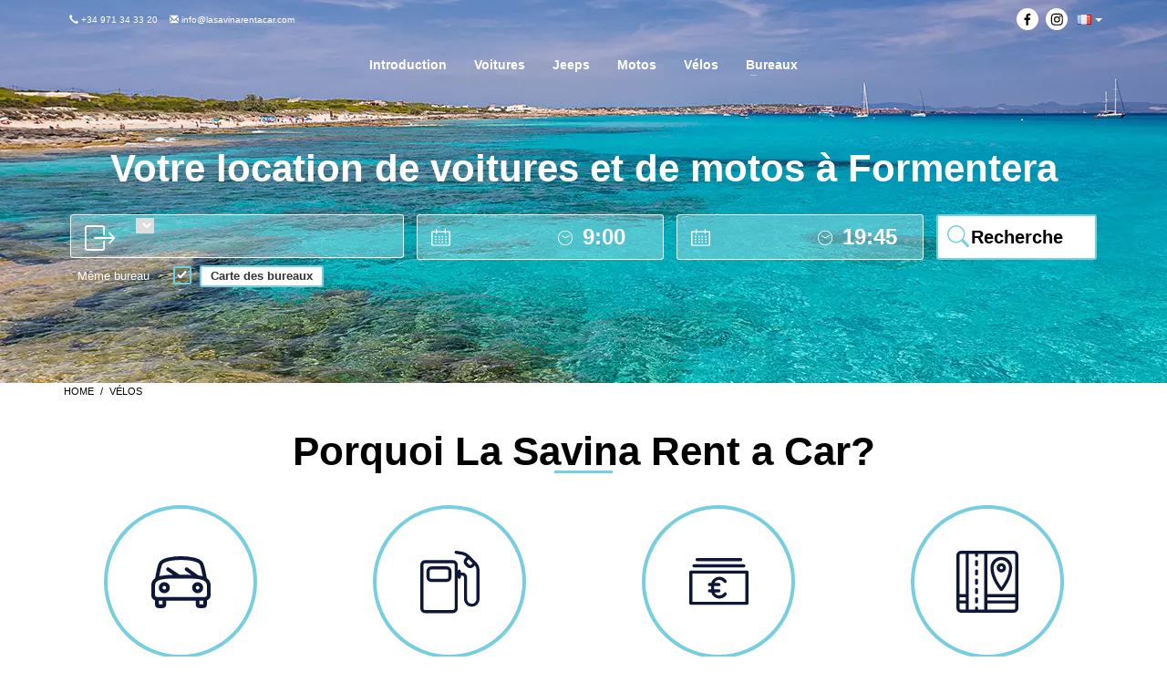

--- FILE ---
content_type: text/html; charset=UTF-8
request_url: https://www.lasavinarentacar.com/fr/velos/
body_size: 19152
content:
<!DOCTYPE html><html lang="fr-FR" prefix="og: https://ogp.me/ns#"><head><script data-no-optimize="1">var litespeed_docref=sessionStorage.getItem("litespeed_docref");litespeed_docref&&(Object.defineProperty(document,"referrer",{get:function(){return litespeed_docref}}),sessionStorage.removeItem("litespeed_docref"));</script> <meta charset="UTF-8"/><meta name="twitter:widgets:csp" content="on"/><link rel="alternate" href="https://www.lasavinarentacar.com/es/bicicletas/" hreflang="es" /><link rel="alternate" href="https://www.lasavinarentacar.com/en/bicycles/" hreflang="en" /><link rel="alternate" href="https://www.lasavinarentacar.com/de/fahrraeder/" hreflang="de" /><link rel="alternate" href="https://www.lasavinarentacar.com/fr/velos/" hreflang="fr" /><link rel="alternate" href="https://www.lasavinarentacar.com/it/biciclette/" hreflang="it" /><title>Location de vélos à Formentera | La Savina Rent a Car</title><meta name="description" content="Louez votre vélo dès maintenant à Formentera avec La Savina Rent a Car. Des vélos de montagne parfaits pour tout type de terrain. Réservez en ligne."/><meta name="robots" content="follow, index, max-snippet:-1, max-video-preview:-1, max-image-preview:large"/><link rel="canonical" href="https://www.lasavinarentacar.com/fr/velos/" /><meta property="og:locale" content="fr_FR" /><meta property="og:type" content="article" /><meta property="og:title" content="Location de vélos à Formentera | La Savina Rent a Car" /><meta property="og:description" content="Louez votre vélo dès maintenant à Formentera avec La Savina Rent a Car. Des vélos de montagne parfaits pour tout type de terrain. Réservez en ligne." /><meta property="og:url" content="https://www.lasavinarentacar.com/fr/velos/" /><meta property="og:site_name" content="La Savina Rent a Car" /><meta property="article:publisher" content="https://www.facebook.com/LaSavinaRentaCar/" /><meta property="og:updated_time" content="2026-01-08T12:51:45+02:00" /><meta property="og:image" content="https://www.lasavinarentacar.com/wp-content/uploads/2020/08/descapotable.jpg" /><meta property="og:image:secure_url" content="https://www.lasavinarentacar.com/wp-content/uploads/2020/08/descapotable.jpg" /><meta property="og:image:width" content="650" /><meta property="og:image:height" content="433" /><meta property="og:image:alt" content="descapotable" /><meta property="og:image:type" content="image/jpeg" /><meta name="twitter:card" content="summary_large_image" /><meta name="twitter:title" content="Location de vélos à Formentera | La Savina Rent a Car" /><meta name="twitter:description" content="Louez votre vélo dès maintenant à Formentera avec La Savina Rent a Car. Des vélos de montagne parfaits pour tout type de terrain. Réservez en ligne." /><meta name="twitter:image" content="https://www.lasavinarentacar.com/wp-content/uploads/2020/08/descapotable.jpg" /><meta name="twitter:label1" content="Temps de lecture" /><meta name="twitter:data1" content="Moins d’une minute" /><link rel='dns-prefetch' href='//fonts.googleapis.com' /><link rel="alternate" type="application/rss+xml" title="La Savina Rent a Car &raquo; Flux" href="https://www.lasavinarentacar.com/fr/feed/" /><link rel="alternate" type="application/rss+xml" title="La Savina Rent a Car &raquo; Flux des commentaires" href="https://www.lasavinarentacar.com/fr/comments/feed/" /><link rel="alternate" title="oEmbed (JSON)" type="application/json+oembed" href="https://www.lasavinarentacar.com/wp-json/oembed/1.0/embed?url=https%3A%2F%2Fwww.lasavinarentacar.com%2Ffr%2Fvelos%2F&#038;lang=fr" /><link rel="alternate" title="oEmbed (XML)" type="text/xml+oembed" href="https://www.lasavinarentacar.com/wp-json/oembed/1.0/embed?url=https%3A%2F%2Fwww.lasavinarentacar.com%2Ffr%2Fvelos%2F&#038;format=xml&#038;lang=fr" /><link data-optimized="2" rel="stylesheet" href="https://www.lasavinarentacar.com/wp-content/litespeed/css/12a2dd902fc2f6c174b523097857e893.css?ver=578f6" /> <script type="litespeed/javascript" data-src="https://www.lasavinarentacar.com/wp-includes/js/jquery/jquery.min.js" id="jquery-core-js"></script> <link rel="https://api.w.org/" href="https://www.lasavinarentacar.com/wp-json/" /><link rel="alternate" title="JSON" type="application/json" href="https://www.lasavinarentacar.com/wp-json/wp/v2/pages/59217" /><link rel="EditURI" type="application/rsd+xml" title="RSD" href="https://www.lasavinarentacar.com/xmlrpc.php?rsd" /><meta name="viewport" content="width=device-width, initial-scale=1, maximum-scale=5"/>
 <script type="litespeed/javascript">(function(w,d,s,l,i){w[l]=w[l]||[];w[l].push({'gtm.start':new Date().getTime(),event:'gtm.js'});var f=d.getElementsByTagName(s)[0],j=d.createElement(s),dl=l!='dataLayer'?'&l='+l:'';j.async=!0;j.src='https://www.googletagmanager.com/gtm.js?id='+i+dl;f.parentNode.insertBefore(j,f)})(window,document,'script','dataLayer','GTM-PMV66T')</script> 
<!--[if lte IE 8]> <script type="text/javascript">var $buoop = {
				vs: {i: 10, f: 25, o: 12.1, s: 7, n: 9}
			};

			$buoop.ol = window.onload;

			window.onload = function () {
				try {
					if ($buoop.ol) {
						$buoop.ol()
					}
				}
				catch (e) {
				}

				var e = document.createElement("script");
				e.setAttribute("type", "text/javascript");
				e.setAttribute("src", "https://browser-update.org/update.js");
				document.body.appendChild(e);
			};</script> <![endif]-->
<!--[if lt IE 9]> <script src="//html5shim.googlecode.com/svn/trunk/html5.js"></script> <![endif]-->
<noscript><style type="text/css" media="screen">.zn-animateInViewport {visibility: visible;}</style></noscript><link rel="icon" href="https://www.lasavinarentacar.com/wp-content/uploads/2016/04/cropped-favicon144x144-32x32.png" sizes="32x32" /><link rel="icon" href="https://www.lasavinarentacar.com/wp-content/uploads/2016/04/cropped-favicon144x144-192x192.png" sizes="192x192" /><link rel="apple-touch-icon" href="https://www.lasavinarentacar.com/wp-content/uploads/2016/04/cropped-favicon144x144-180x180.png" /><meta name="msapplication-TileImage" content="https://www.lasavinarentacar.com/wp-content/uploads/2016/04/cropped-favicon144x144-270x270.png" /></head><body  class="wp-singular page-template-default page page-id-59217 wp-theme-kallyas wp-child-theme-kallyas-child res1170 kl-skin--light">
<noscript><iframe data-lazyloaded="1" src="about:blank" data-litespeed-src="https://www.googletagmanager.com/ns.html?id=GTM-PMV66T"
height="0" width="0" style="display:none;visibility:hidden"></iframe></noscript><div class="login_register_stuff"></div><div id="page_wrapper"><header id="header" class="site-header  style13    header--no-stick  sticky-resize headerstyle--image_color site-header--absolute nav-th--light kl-center-menu sheader-sh--default"  data-original-sticky-textscheme="sh--default"  ><div class="site-header-wrapper sticky-top-area"><div class="site-header-top-wrapper topbar-style--custom  sh--dark"><div class="siteheader-container topbar-full"><div class="fxb-row site-header-row site-header-top "><div class='fxb-col fxb fxb-start-x fxb-center-y fxb-basis-auto site-header-col-left site-header-top-left'><div class="sh-component kl-header-toptext kl-font-alt"><a href="tel:+34971343320"><span class="glyphicon glyphicon-earphone"></span> +34 971 34 33 20</a> <a href="mailto:info@lasavinarentacar.com"><span class="glyphicon glyphicon-envelope"></span> info@lasavinarentacar.com</a></div></div><div class='fxb-col fxb fxb-end-x fxb-center-y fxb-basis-auto site-header-col-right site-header-top-right'><div class="social-header"><a href="https://www.facebook.com/LaSavinaRentaCar/" target="_blank" rel="nofollow noopener"><img data-lazyloaded="1" src="[data-uri]" data-src="/wp-content/uploads/2021/07/Grupo-1124.svg" alt="facebook" width="24" height="24" /></a>&nbsp;&nbsp;<a href="https://www.instagram.com/lasavinarenta/" target="_blank" rel="nofollow noopener"><img data-lazyloaded="1" src="[data-uri]" data-src="/wp-content/uploads/2021/07/Grupo-1125.svg" alt="instagram" width="24" height="24" /></a></div><div class="dropdown top-language-dropdown">
<button class="btn btn-default dropdown-toggle btn-sm" type="button" id="dropdownMenu1" data-toggle="dropdown" aria-haspopup="true" aria-expanded="true">
<img src="[data-uri]" alt="Français" width="16" height="11" style="width: 16px; height: 11px;" />
<span class="caret"></span>
</button><ul class="dropdown-menu" aria-labelledby="dLabel"><li><a href='https://www.lasavinarentacar.com/es/bicicletas/' style='width:40px;padding:5px;text-align:center' ><img data-lazyloaded="1" src="[data-uri]" width="16" height="11" data-src='https://www.lasavinarentacar.com/wp-content/plugins/polylang/flags/es.png' alt='es' /></a></li><li><a href='https://www.lasavinarentacar.com/en/bicycles/' style='width:40px;padding:5px;text-align:center' ><img data-lazyloaded="1" src="[data-uri]" width="16" height="11" data-src='https://www.lasavinarentacar.com/wp-content/plugins/polylang/flags/gb.png' alt='en' /></a></li><li><a href='https://www.lasavinarentacar.com/de/fahrraeder/' style='width:40px;padding:5px;text-align:center' ><img data-lazyloaded="1" src="[data-uri]" width="16" height="11" data-src='https://www.lasavinarentacar.com/wp-content/plugins/polylang/flags/de.png' alt='de' /></a></li><li><a href='https://www.lasavinarentacar.com/fr/velos/' style='width:40px;padding:5px;text-align:center' ><img data-lazyloaded="1" src="[data-uri]" width="16" height="11" data-src='https://www.lasavinarentacar.com/wp-content/plugins/polylang/flags/fr.png' alt='fr' /></a></li><li><a href='https://www.lasavinarentacar.com/it/biciclette/' style='width:40px;padding:5px;text-align:center' ><img data-lazyloaded="1" src="[data-uri]" width="16" height="11" data-src='https://www.lasavinarentacar.com/wp-content/plugins/polylang/flags/it.png' alt='it' /></a></li></ul></div></div></div></div></div><div class="kl-top-header site-header-main-wrapper clearfix   header-no-bottom fxb-sm-wrap sh--default"><div class="container siteheader-container "><div class='fxb-col fxb-basis-auto'><div class="fxb-row site-header-row site-header-main "><div class='fxb-col fxb fxb-start-x fxb-center-y fxb-basis-auto fxb-grow-0  site-header-col-left site-header-main-left'></div><div class='fxb-col fxb fxb-center-x fxb-center-y fxb-basis-auto site-header-col-center site-header-main-center'><div id="logo-container" class="logo-container   logosize--yes zn-original-logo"><div class='site-logo logo ' id='logo'><a href='https://www.lasavinarentacar.com/fr/' class='site-logo-anch'><img data-lazyloaded="1" src="[data-uri]" class="logo-img site-logo-img" data-src="https://www.lasavinarentacar.com/wp-content/uploads/2016/02/logo-la-savina.png"  alt="La Savina Rent a Car" title="" data-mobile-logo="https://www.lasavinarentacar.com/wp-content/uploads/2016/02/logo-la-savina.png" width="200" height="37" /></a></div></div><div class="sh-component main-menu-wrapper" ><div class="zn-res-menuwrapper">
<a href="#" class="zn-res-trigger zn-menuBurger zn-menuBurger--3--s zn-menuBurger--anim1 " id="zn-res-trigger">
<span></span>
<span></span>
<span></span>
</a></div><div id="main-menu" class="main-nav mainnav--sidepanel mainnav--active-bg mainnav--pointer-dash nav-mm--light zn_mega_wrapper "><ul id="menu-menu-superior-fr" class="main-menu main-menu-nav zn_mega_menu "><li id="menu-item-571" class="main-menu-item menu-item menu-item-type-post_type menu-item-object-page menu-item-home menu-item-571  main-menu-item-top  menu-item-even menu-item-depth-0"><a href="https://www.lasavinarentacar.com/fr/" class=" main-menu-link main-menu-link-top"><span>Introduction</span></a></li><li id="menu-item-570" class="main-menu-item menu-item menu-item-type-post_type menu-item-object-page menu-item-570  main-menu-item-top  menu-item-even menu-item-depth-0"><a href="https://www.lasavinarentacar.com/fr/voitures/" class=" main-menu-link main-menu-link-top"><span>Voitures</span></a></li><li id="menu-item-72634" class="main-menu-item menu-item menu-item-type-post_type menu-item-object-page menu-item-72634  main-menu-item-top  menu-item-even menu-item-depth-0"><a href="https://www.lasavinarentacar.com/fr/location-jeep-4x4/" class=" main-menu-link main-menu-link-top"><span>Jeeps</span></a></li><li id="menu-item-580" class="main-menu-item menu-item menu-item-type-post_type menu-item-object-page menu-item-580  main-menu-item-top  menu-item-even menu-item-depth-0"><a href="https://www.lasavinarentacar.com/fr/motos/" class=" main-menu-link main-menu-link-top"><span>Motos</span></a></li><li id="menu-item-59225" class="main-menu-item menu-item menu-item-type-post_type menu-item-object-page current-menu-item page_item page-item-59217 current_page_item menu-item-59225 active  main-menu-item-top  menu-item-even menu-item-depth-0"><a href="https://www.lasavinarentacar.com/fr/velos/" class=" main-menu-link main-menu-link-top"><span>Vélos</span></a></li><li id="menu-item-690" class="main-menu-item menu-item menu-item-type-post_type menu-item-object-page menu-item-has-children menu-item-690  main-menu-item-top  menu-item-even menu-item-depth-0"><a href="https://www.lasavinarentacar.com/fr/bureaux/" class=" main-menu-link main-menu-link-top"><span>Bureaux</span></a><ul class="sub-menu clearfix"><li id="menu-item-72603" class="main-menu-item menu-item menu-item-type-post_type menu-item-object-page menu-item-72603  main-menu-item-sub  menu-item-odd menu-item-depth-1"><a href="https://www.lasavinarentacar.com/fr/bureaux/es-pujols/" class=" main-menu-link main-menu-link-sub"><span>Es Pujols</span></a></li><li id="menu-item-574" class="main-menu-item menu-item menu-item-type-post_type menu-item-object-page menu-item-574  main-menu-item-sub  menu-item-odd menu-item-depth-1"><a href="https://www.lasavinarentacar.com/fr/bureaux/port-de-la-savina/" class=" main-menu-link main-menu-link-sub"><span>Port La Savina</span></a></li></ul></li></ul></div></div></div><div class='fxb-col fxb fxb-end-x fxb-center-y fxb-basis-auto fxb-grow-0  site-header-col-right site-header-main-right'><div class='fxb-col fxb fxb-end-x fxb-center-y fxb-basis-auto fxb-grow-0  site-header-main-right-top'></div></div></div></div></div></div></div></header><div class="zn_pb_wrapper clearfix zn_sortable_content" data-droplevel="0"><div id="page_header" class="page-subheader page-subheader--custom site-subheader-cst uh_zn_def_header_style eluid6b953368  psubhead-stheader--absolute sh-tcolor--light"><div class="bgback"></div><div class="th-sparkles"></div><div class="ph-content-wrap"><div class="ph-content-v-center"><div><div class="container"><div class="row">
&nbsp;</div></div></div></div></div><div class="zn_header_bottom_style"></div></div><div class="container"><div class="row"><div class="col-sm-12"><ul vocab="http://schema.org/" typeof="BreadcrumbList" class="breadcrumbs fixclear bread-style--minimal"><li property="itemListElement" typeof="ListItem"><a property="item" typeof="WebPage" href="https://www.lasavinarentacar.com/fr/"><span property="name">Home</span></a><meta property="position" content="1"></li><li property="itemListElement" typeof="ListItem"><span property="name">Vélos</span><meta property="position" content="2"></li></ul><div class="clearfix"></div></div></div></div><section class="zn_section eluid886d1a2c     section-sidemargins    section--no " id="eluid886d1a2c"  ><div class="zn_section_size container zn-section-height--auto zn-section-content_algn--top "><div class="row "><div class="eluide92d6b37            col-md-12 col-sm-12   znColumnElement"  id="eluide92d6b37" ><div class="znColumnElement-innerWrapper-eluide92d6b37 znColumnElement-innerWrapper znColumnElement-innerWrapper--valign-top znColumnElement-innerWrapper--halign-left " ><div class="znColumnElement-innerContent"><div class="zn_custom_html eluidc85a70c1 pos-rel wrapper-booking-mask" ><form action="https://www.lasavinarentacar.com/fr/selectionner-vehicule" method="post" id="rent-form">
<input type="hidden" name="vehicle" id="vehicle" value="" />
<input type="hidden" name="modif" id="modif" value="" />
<input type="hidden" name="gad" id="gad" value="" />
<input type="hidden" name="token" id="token" value="" />
<input type="hidden" name="codigopromocional" id="codigopromocional" value="" />
<input type="hidden" name="collect_date" id="collect_date" value="2026-01-24T13:34:58Z" />
<input type="hidden" name="collect_time" id="collect_time" value="9:00" />
<input type="hidden" name="return_date" id="return_date" value="2026-01-24T13:34:58Z" />
<input type="hidden" name="return_time" id="return_time" value="19:45" />
<input type="hidden" name="saved_collect_office" id="saved_collect_office" value="7FR5PyFD3dZrib3jv" />
<input type="hidden" name="saved_return_office" id="saved_return_office" value="7FR5PyFD3dZrib3jv" />
<input type="hidden" name="language_site" id="language_site" value="fr" /><div class="booking-mask"><p class="home-booking-title hidden-xs hidden-sm">Votre location de voitures et de motos à Formentera</p><div class="contenedor-buscador"><div class="equal"><div class="col-md-4 col-sm-12 office-select  flex-middle gutter-7 mb-5"><div class="office-group col-xs-12 field-section p-l-15"><div class="col-xs-2 no-padding icon-container"><img data-lazyloaded="1" src="[data-uri]" data-src="/wp-content/uploads/2021/07/exit-right.svg" alt="oficina" width="33" height="28" /></div><div class="col-xs-10 no-padding"><select name="collect-office" id="collect-office" required></select></div><div class="return-office"><div class="col-xs-2 no-padding icon-container"><img data-lazyloaded="1" src="[data-uri]" data-src="/wp-content/uploads/2021/07/enter-left.svg" alt="oficina"  width="33" height="28"/></div><div class="col-xs-10 no-padding"><select name="return-office" id="return-office" required></select></div></div></div></div><div class="col-md-3 col-sm-6 gutter-7 "><div class="col-xs-12 field-section mb-5"><div class="col-xs-7 no-padding"><div class="form-group" id="collect-date-group">
<input type="hidden" id="collect-date" name="collect-date" aria-label="pick up date" value="" required /><div class="col-xs-3 no-padding icon-container icon-collect"><img data-lazyloaded="1" src="[data-uri]" class="p-r-7px" data-src="/wp-content/uploads/2021/07/calendar.svg" alt="calendario" width="28" height="26" /></div><div class="col-xs-9 no-padding" id="collect-date-fake">
<span id="dia-collect" class="rent-dia"></span>&nbsp;&nbsp;<span id="mes-collect" class="rent-mes"></span></div></div></div><div class="col-xs-5 no-padding"><div class="form-group" id="collect-time-group" data-target="#collect-timepicker"><div class="col-xs-3 no-padding icon-container"><img data-lazyloaded="1" src="[data-uri]" class="p-r-4px" data-src="/wp-content/uploads/2021/07/clock3.svg" alt="reloj" width="21" height="21" /></div><div class="col-xs-9 input-group">
<input type="text" class="cursor" id="collect-time"  name="collect-time" value="9:00" required readonly aria-label="pick up time"/></div></div></div></div></div><div class="col-md-3 col-sm-6 gutter-7"><div class="col-xs-12 field-section mb-5"><div class="col-xs-7 no-padding"><div class="form-group" id="return-date-group">
<input type="hidden" id="return-date" name="return-date" aria-label="drop off date" value="" required/><div class="col-xs-3 no-padding icon-container icon-return"><img data-lazyloaded="1" src="[data-uri]" class="p-r-7px" data-src="/wp-content/uploads/2021/07/calendar.svg" alt="calendario" width="28" height="26" /></div><div class="col-xs-9 no-padding" id="return-date-fake">
<span id="dia-return" class="rent-dia"></span>&nbsp;&nbsp;<span id="mes-return" class="rent-mes"></span></div></div></div><div class="col-xs-5 no-padding"><div class="form-group" id="return-time-group" data-target="#return-timepicker"><div class="col-xs-3 no-padding icon-container"><img data-lazyloaded="1" src="[data-uri]" class="p-r-4px" data-src="/wp-content/uploads/2021/07/clock3.svg" alt="reloj" width="21" height="21" /></div><div class="col-xs-9 input-group">
<input type="text" class="cursor" id="return-time" name="return-time" value="19:45" required readonly aria-label="drop off time"/></div></div></div></div></div><div class="col-md-2 col-sm-12 col-xs-12 gutter-7 mb-5">
<input type="submit" name="btn-submit" value="Recherche" /></div><div class="col-xs-12"><div class="checkbox same-office">
<label class="control control-checkbox">
Même bureau
<input type="checkbox"  id="same-office" name="return-same-office" value="1" checked/><div class="control_indicator"></div>
</label></div><div class="ver-oficinas">
<button type="button" class="btn btn-default ver-oficinas-btn">Carte des bureaux</button></div></div></div></div><div class="row"><div class="col-xs-12  col-sm-12  col-md-12  col--container-datepicker"><div class="datepicker-inline" id="collect-datepicker-inline"></div></div></div><div class="row"><div class="col-xs-12  col-sm-12  col-md-12  col--container-datepicker"><div class="datepicker-inline" id="return-datepicker-inline"></div></div></div><div class="row"><div class="ftp-container collect-time" id="collect-timepicker"><div class="col-md-12"><p align="center" class="titulo-hora" >Heure de prise en charge</p><div class="row"><div class="time-table"><ul></ul></div></div></div><div class="clearfix"></div></div></div><div class="row"><div class="ftp-container return-time" id="return-timepicker"><div class="col-md-12"><p class="titulo-hora" align="center">Heure de retour</p><div class="row"><div class="time-table"><ul></ul></div></div></div><div class="clearfix"></div></div></div><p class="form-msg" id="form-msg">Dates non valides pour le bureau sélectionné</p></div><div class="modal fade" id="errorModal" tabindex="-1" role="dialog" aria-labelledby="resumen" aria-hidden="true"><div class="modal-dialog"><div class="modal-content"><div class="modal-header">
<button type="button" class="close" data-dismiss="modal">&times;</button><div class="modal-title">Error</div></div><div class="modal-body"><p>Erreur dans les données. Remplissez toutes les informations pour continuer</p></div></div></div></div><div class="modal fade" id="mapaModal" tabindex="-1" role="dialog" aria-labelledby="mapaModalLabel" aria-hidden="true"><div class="modal-dialog"><div class="modal-content"><div class="modal-header">
<button type="button" class="close" data-dismiss="modal">&times;</button><div class="modal-title">Carte des bureaux</div></div><div class="modal-body">
<select name="ofi-filter-select" class="ofi-filter-select"><option class="item" value="">Sélectionnez un bureau</option><option class="item" value="0">S1 - La Savina Oficina Central</option><option class="item" value="1">S2 - Puerto La Savina</option><option class="item" value="2">S3 - La Savina Oficina</option><option class="item" value="3">P1 - Es Pujols - Central</option><option class="item" value="4">P2 - Es Pujols - Miramar</option><option class="item" value="5">P3 - Es Pujols - Espalmador</option><option class="item" value="6">P4 - Es Pujols - Mirada</option><option class="item" value="7">P5 - Es Pujols - Miramar 2</option></select><div id="modalContainerMapa"></div></div></div></div></div><div class="mobile-book-button">
<a href="#" class="u-trans-all-2s js-scroll-event on--totop" data-forch="300" data-visibleclass="on--totop"><div class="container">
<img data-lazyloaded="1" src="[data-uri]" data-src="/wp-content/uploads/2021/08/search_black.svg">&nbsp;&nbsp;Réserver</div>
</a></div></form></div></div></div></div></div></div></section><h3 class="eluidfa9a8aaa underline-center dn-heading" id="eluidfa9a8aaa" >Porquoi La Savina Rent a Car?</h3><section class="zn_section eluid9cb35e47     section-sidemargins    section--no " id="eluid9cb35e47"  ><div class="zn_section_size container zn-section-height--auto zn-section-content_algn--top "><div class="row "><div class="eluid950af300            col-md-12 col-sm-12  col-lg-12 znColumnElement"  id="eluid950af300" ><div class="znColumnElement-innerWrapper-eluid950af300 znColumnElement-innerWrapper znColumnElement-innerWrapper--valign-top znColumnElement-innerWrapper--halign-left " ><div class="znColumnElement-innerContent"><div class="eluidd11202ff  zn-SliderEl clearfix zn-SliderEl--view zn-SliderEl--pb" id="eluidd11202ff"><div class="zn-SliderNav zn-SliderNav--pos-middle zn-SliderNav--style1 zn-SliderNav--size-normal zn-SliderNav--round-yes zn-SliderNav--theme-dark"></div><div class="zn-Slider zn-Slider-eluidd11202ff zn-Slider--cols4 js-slick mfp-gallery mfp-gallery--misc" data-slick='{"slidesToShow":4,"responsive":[{"breakpoint":1200,"settings":{"slidesToShow":3,"slidesToScroll":1,"arrows":true,"dots":false}},{"breakpoint":992,"settings":{"slidesToShow":2,"slidesToScroll":1,"arrows":true,"dots":false}},{"breakpoint":767,"settings":{"slidesToShow":1,"slidesToScroll":1,"arrows":true,"dots":false}}],"appendArrows":".eluidd11202ff .zn-SliderNav"}'><div class="zn-Slider-item" data-title="Amplia gama de coches motos y quads"><div class="zn-Slider-itemInner"><div class="row zn-Slider-itemRow"><div class="eluidb19e3304            col-md-12 col-sm-12   znColumnElement"  id="eluidb19e3304" ><div class="znColumnElement-innerWrapper-eluidb19e3304 znColumnElement-innerWrapper znColumnElement-innerWrapper--valign-top znColumnElement-innerWrapper--halign-left " ><div class="znColumnElement-innerContent"><div class="image-boxes imgbox-simple eluid2f0fa824 " ><div class="image-boxes-holder imgboxes-wrapper u-mb-0  "><div class="image-boxes-img-wrapper img-align-center"><img data-lazyloaded="1" src="[data-uri]" class="image-boxes-img img-responsive " data-src="https://www.lasavinarentacar.com/wp-content/uploads/2021/07/coche_round.svg"   alt=""  title="coche_round" /></div></div></div><div class="eluid022e87c7  dn-heading" id="eluid022e87c7" >Large gamme de voitures, motos et vélos</div></div></div></div></div></div></div><div class="zn-Slider-item" data-title="Paga sólo el combustible gastado"><div class="zn-Slider-itemInner"><div class="row zn-Slider-itemRow"><div class="eluid2506e879            col-md-12 col-sm-12   znColumnElement"  id="eluid2506e879" ><div class="znColumnElement-innerWrapper-eluid2506e879 znColumnElement-innerWrapper znColumnElement-innerWrapper--valign-top znColumnElement-innerWrapper--halign-left " ><div class="znColumnElement-innerContent"><div class="image-boxes imgbox-simple eluidf4e4ccc6 " ><div class="image-boxes-holder imgboxes-wrapper u-mb-0  "><div class="image-boxes-img-wrapper img-align-center"><img data-lazyloaded="1" src="[data-uri]" class="image-boxes-img img-responsive " data-src="https://www.lasavinarentacar.com/wp-content/uploads/2021/07/fuel_round.svg"   alt=""  title="fuel_round" /></div></div></div><div class="eluid6a3435ab  dn-heading" id="eluid6a3435ab" >Vous ne payez que le carburant que vous dépensez</div></div></div></div></div></div></div><div class="zn-Slider-item" data-title="Precio final sin sorpresas"><div class="zn-Slider-itemInner"><div class="row zn-Slider-itemRow"><div class="eluid75d62057            col-md-12 col-sm-12   znColumnElement"  id="eluid75d62057" ><div class="znColumnElement-innerWrapper-eluid75d62057 znColumnElement-innerWrapper znColumnElement-innerWrapper--valign-top znColumnElement-innerWrapper--halign-left " ><div class="znColumnElement-innerContent"><div class="image-boxes imgbox-simple eluid811968af " ><div class="image-boxes-holder imgboxes-wrapper u-mb-0  "><div class="image-boxes-img-wrapper img-align-center"><img data-lazyloaded="1" src="[data-uri]" class="image-boxes-img img-responsive " data-src="https://www.lasavinarentacar.com/wp-content/uploads/2021/07/euro_round.svg"   alt=""  title="euro_round" /></div></div></div><div class="eluidbb8e39f3  dn-heading" id="eluidbb8e39f3" >Prix final sans surprise</div></div></div></div></div></div></div><div class="zn-Slider-item" data-title="12 oficinas abiertas en toda la isla"><div class="zn-Slider-itemInner"><div class="row zn-Slider-itemRow"><div class="eluid9c65ceed            col-md-12 col-sm-12   znColumnElement"  id="eluid9c65ceed" ><div class="znColumnElement-innerWrapper-eluid9c65ceed znColumnElement-innerWrapper znColumnElement-innerWrapper--valign-top znColumnElement-innerWrapper--halign-left " ><div class="znColumnElement-innerContent"><div class="image-boxes imgbox-simple eluid474e992c " ><div class="image-boxes-holder imgboxes-wrapper u-mb-0  "><div class="image-boxes-img-wrapper img-align-center"><img data-lazyloaded="1" src="[data-uri]" class="image-boxes-img img-responsive " data-src="https://www.lasavinarentacar.com/wp-content/uploads/2021/07/map_round.svg"   alt=""  title="map_round" /></div></div></div><div class="eluid730ffef5  dn-heading" id="eluid730ffef5" >8 bureaux à travers l'île</div></div></div></div></div></div></div></div></div></div></div></div></div></div></section><section class="zn_section eluidc872769a     section-sidemargins    section--no " id="eluidc872769a"  ><div class="zn_section_size container zn-section-height--auto zn-section-content_algn--top "><div class="row "><div class="eluid404a059f            col-md-12 col-sm-12   znColumnElement"  id="eluid404a059f" ><div class="znColumnElement-innerWrapper-eluid404a059f znColumnElement-innerWrapper znColumnElement-innerWrapper--valign-top znColumnElement-innerWrapper--halign-left " ><div class="znColumnElement-innerContent"><h2 class="eluid00cdf463 underline-center dn-heading" id="eluid00cdf463" >Choisissez votre vélo de location</h2><div class="zn_custom_html eluid63663af5 " ><div class="col-xs-12 no-padding non-home"><div id="owl-vehic-carousel" class="owl-carousel owl-theme"><div class="item bicicleta "><div><div class="row display-flex"><div class="col-xs-12 col-sm-8">
<a class="owl-img" href="https://www.lasavinarentacar.com/fr/product/mountain-bike-4/"><img class="owl-lazy" data-src="https://www.lasavinarentacar.com/wp-content/uploads/rentmanager/MountainBike.webp" alt="vehiculo"></a></div><div class="col-xs-12 col-sm-4"><div class="owl-category">Vélo</div><div class="owl-title">
<a href="https://www.lasavinarentacar.com/fr/product/mountain-bike-4/">Mountain Bike</a>
<br><span class="underline">&nbsp;&nbsp;&nbsp;&nbsp;</span></div><div class="owl-data"><div class="att-value">
<img data-lazyloaded="1" src="[data-uri]" data-src="https://www.lasavinarentacar.com/wp-content/plugins/rentmanager/img/personas.svg" width="45px" height="45px" align="left" alt="personas" ><span>&nbsp;<b>1
</b></span></div><div class="att-value">
<img data-lazyloaded="1" src="[data-uri]" data-src="https://www.lasavinarentacar.com/wp-content/plugins/rentmanager/img/cambio.svg" width="45px" height="45px" align="left" alt="cambio" ><span>&nbsp;<b>MANUAL
</b></span></div></div><div class="owl-price"><p class="price m-0">de&nbsp;10.00€</p><p class="ant-price m-0">par jour</p>
<br>
<a href="#eluid2ad03288" id="eluid6f92c843" class="eluid6f92c843 productReservar productReservarSlide" title="Reservar" data-lightbox="inline" itemprop="url">Réserver</a></div></div></div></div></div></div></div><section class="zn_section eluid2ad03288 section-sidemargins zn_section--inlinemodal section--no mfp-hide" id="eluid2ad03288"><div class="zn_section_size container zn-section-height--auto zn-section-content_algn--top "><div class="row "><div class="eluid3eba1d46 col-md-12 col-sm-12 znColumnElement no-padding" id="eluid3eba1d46"><div class="znColumnElement-innerWrapper-eluid3eba1d46 znColumnElement-innerWrapper znColumnElement-innerWrapper--valign-top znColumnElement-innerWrapper--halign-left "><div class="znColumnElement-innerContent"><div class="modal-content"></div></div></div></div></div></div></section></div></div></div></div></div></div></section><section class="zn_section eluidbfb4c3fe     section-sidemargins    section--no " id="eluidbfb4c3fe"  ><div class="zn_section_size container zn-section-height--auto zn-section-content_algn--top "><div class="row "><div class="eluidc86b4cf6            col-md-12 col-sm-12  col-lg-6 znColumnElement"  id="eluidc86b4cf6" ><div class="znColumnElement-innerWrapper-eluidc86b4cf6 znColumnElement-innerWrapper znColumnElement-innerWrapper--valign-top znColumnElement-innerWrapper--halign-left " ><div class="znColumnElement-innerContent"><h1 class="eluid029985bf underline-left dn-heading" id="eluid029985bf" >Location de vélos à Formentera</h1><div class="zn_text_box eluid31e5bc1b  zn_text_box-light element-scheme--light" ><h2 class="h2-inicio">Louez votre vélo à Formentera avec La Savina Rent a Car</h2><p>La Savina Rent a Car est le leader du marché en <strong><a href="../voitures/">location de voitures</a></strong> et <a href="../motos/"><strong>location de motos à Formentera</strong></a>. Nous bénéficions de la <strong>plus grande flotte de voitures, motos, jeeps et camionnettes à louer</strong>. Toujours au meilleur prix du marché. En plus de nos véhicules à moteur, nous disposons d’une offre complète de vélos à louer, à la disposition de tous nos clients.</p><p>Nous avons <strong>8 bureaux de collecte et de restitution de vélos</strong>, situés à <strong><a href="../bureaux/port-de-la-savina/">La Savina</a> et <a href="../bureaux/es-pujols/">Es Pujols</a></strong>. Vous pourrez y récupérer votre vélo de location. Un superbe VTT avec lequel vous pourrez emprunter des chemins, des voies vertes et, bien sûr, rouler sur les pistes cyclables de l'île.</p></div><div class="zn-buttonWrapper zn-buttonWrapper-eluidfbae9ada text-left"><a href="#eluid2675360a" id="eluidfbae9ada" class="eluidfbae9ada  zn-button btn btn-lined btn-custom-color btn--rounded btn-icon--before" title="Lire la suite" data-lightbox="inline"  ><span class="zn-buttonText">Lire la suite</span></a></div></div></div></div><div class="eluid0a4b79b6            col-md-12 col-sm-12  col-lg-6 znColumnElement"  id="eluid0a4b79b6" ><div class="znColumnElement-innerWrapper-eluid0a4b79b6 znColumnElement-innerWrapper znColumnElement-innerWrapper--valign-top znColumnElement-innerWrapper--halign-left " ><div class="znColumnElement-innerContent"><div class="image-boxes imgbox-simple eluid93ee9ac1 " ><div class="image-boxes-holder imgboxes-wrapper u-mb-0  "><div class="image-boxes-img-wrapper img-align-center"><img data-lazyloaded="1" src="[data-uri]" width="520" height="297" class="image-boxes-img img-responsive " data-src="https://www.lasavinarentacar.com/wp-content/uploads/2023/10/bicicleta-3.webp"   alt=""  title="bicicleta" /></div></div></div></div></div></div></div></div></section><section class="zn_section eluid2675360a     section-sidemargins    zn_section--inlinemodal mfp-hide zn_section--stretch-container  section--no " id="eluid2675360a"  ><div class="zn_section_size container zn-section-height--auto zn-section-content_algn--top "><div class="row "><div class="eluid067aae9d            col-md-12 col-sm-12   znColumnElement"  id="eluid067aae9d" ><div class="znColumnElement-innerWrapper-eluid067aae9d znColumnElement-innerWrapper znColumnElement-innerWrapper--valign-top znColumnElement-innerWrapper--halign-left " ><div class="znColumnElement-innerContent"><div class="zn_text_box eluid5c1115ec  zn_text_box-light element-scheme--light" ><h2 class="h2-inicio">Comment puis-je louer mon vélo ?</h2><p>Pour louer votre vélo avec La Savina Rent a Car, vous avez deux options. La plus confortable et sûre est notre service de <strong>réservation en ligne</strong>. Il vous suffit d'utiliser notre moteur de réservation, en sélectionnant les dates de votre location et l’agence de collecte et de restitution. Vous pourrez vérifier en direct la disponibilité et le prix de nos vélos de location. De cette façon, vous pourrez confirmer votre réservation et être sûr que votre vélo de location vous attend à la date et aux heures indiquées.</p><p>La deuxième option consiste à vous <strong>rendre dans l’une de nos 8 agences de location</strong>. Notre équipe vous indiquera rapidement la disponibilité de nos vélos et, après de brèves formalités, vous pourrez partir profiter de Formentera sur deux roues. Très facile, n’est-ce pas?</p><h2 class="h2-inicio">Formentera, une île faite pour les deux-roues</h2><p>Formentera est une petite île très plate, en particulier dans sa partie nord. Cela en fait une destination idéale à découvrir sur deux roues. Elle dispose également de voies cyclables sur toute sa longueur. Laissez votre vélo en toute sécurité dans votre logement et prenez-le dès le matin pour aller à la plage, voir les marchés de l'île ou tout autre lieu d'intérêt de Formentera.</p><p>Louer un vélo sur l'île de Formentera est une bonne idée pour plusieurs raisons :</p><ol><li><strong>C'est un moyen écologique d'explorer l'île</strong>, car il ne nécessite pas de carburant et ne produit pas d'émissions nocives pour l'environnement.</li><li><strong>C'est une façon saine de se déplacer</strong>, car elle vous permet de faire de l'exercice tout en profitant du paysage.</li><li><strong>C'est un moyen économique de se déplacer</strong>, car il est beaucoup moins cher que de louer une voiture ou d'utiliser des taxis.</li><li><strong>Il vous permet d'atteindre des endroits qui ne sont pas accessibles en voiture ou à pied</strong>, et vous donne l'occasion de découvrir des coins et des plages cachés.</li><li><strong>C'est une façon amusante d'explorer l'île</strong>, surtout si vous le faites avec des amis, en famille ou en couple.</li></ol><p>En résumé, la location d'un vélo sur l'île de Formentera est un moyen durable, sain, économique et amusant de découvrir l'endroit. Louez maintenant votre vélo de location avec La Savina Rent a Car et profitez de Formentera d'une manière saine et écologique.</p></div></div></div></div></div></div></section><section class="zn_section eluid75ea41db     section-sidemargins    section--no " id="eluid75ea41db"  ><div class="zn_section_size full_width zn-section-height--auto zn-section-content_algn--top "><div class="row "><div class="eluid78a7acdf            col-md-12 col-sm-12   znColumnElement"  id="eluid78a7acdf" ><div class="znColumnElement-innerWrapper-eluid78a7acdf znColumnElement-innerWrapper znColumnElement-innerWrapper--valign-top znColumnElement-innerWrapper--halign-left " ><div class="znColumnElement-innerContent"><div class="image-boxes imgbox-simple eluidb548f2c0 " ><div class="image-boxes-holder imgboxes-wrapper u-mb-0  "><div class="image-boxes-img-wrapper img-align-center"><img data-lazyloaded="1" src="[data-uri]" width="1920" height="864" class="image-boxes-img img-responsive " data-src="https://www.lasavinarentacar.com/wp-content/uploads/2021/08/mapa-formentera_fr.jpg.webp"   alt=""  title="mapa formentera_fr" /></div></div></div></div></div></div></div></div></section></div><footer id="footer" class="site-footer"  ><div class="container"><div class="row"><div class="col-sm-3"><div id="text-16" class="widget widget_text"><div class="textwidget"><div style=font-size:16px;><img data-lazyloaded="1" src="[data-uri]" width="200" height="37" data-src="/wp-content/uploads/2023/09/logo-la-savina.webp" alt="la savina rent a car"><p>Louer une voiture et des motos à Formentera</p>
<img data-lazyloaded="1" src="[data-uri]" width="17" height="17" data-src="/wp-content/uploads/2021/07/icono-direccion-footer.png.webp" alt="direccion">&nbsp;&nbsp;Carrer de s'Almadrava, Nº1, Local 14, 07870 La Savina, Formentera<br>
<img data-lazyloaded="1" src="[data-uri]" width="17" height="17" data-src="/wp-content/uploads/2021/07/icono-telefono-footer.png.webp" alt="telefono">&nbsp;&nbsp;<a href="tel:+34971343799">+34 971 34 33 20</a><br>
<img data-lazyloaded="1" src="[data-uri]" width="17" height="17" data-src="/wp-content/uploads/2021/07/icono-correo-footer.png.webp" alt="correo">&nbsp;&nbsp;<a href="mailto:info@lasavinarentacar.com">info@lasavinarentacar.com</a></div><br></div></div></div><div class="col-sm-3"><div id="text-18" class="widget widget_text"><div class="textwidget"><p class="title underline-left">
Locations à Formentera</p><ul style=font-size:16px;><li><a href="/fr/voitures/">Voitures</a></li><li><a href="/fr/location-jeep-4x4/">Jeeps</a></li><li><a href="/fr/motos/">Motos</a></li><li><a href="/fr/velos/">Vélos</a></li><li><a href="/fr/velos-electriques/">Vélos électriques</a></li></ul></div></div></div><div class="col-sm-3"><div id="text-22" class="widget widget_text"><div class="textwidget"><p class="title underline-left">
À propos de nous</p><ul style=font-size:16px;><li><a href="/fr/bureaux/port-de-la-savina/">Port La Savina</a></li><li><a href="/fr/bureaux/es-pujols/">Es Pujols</a></li><li><a href="/fr/bureaux/">Bureaux</a></li><li><a href="/fr/location-de-voitures-sans-franchise/">Location de voitures sans franchise</a></li><li><a href="/fr/louez-votre-voiture-decapotable-a-formentera/">Location de voiture décapotable</a></li><li><a href="/fr/location-de-voitures-7-places/">Location de Voitures 7 Places</a></li></ul></div></div></div><div class="col-sm-3"><div id="text-27" class="widget widget_text"><div class="textwidget"><p class="title underline-left">
Suivez-nous:</p><p align="center" style="display:flex"><a href="https://www.facebook.com/LaSavinaRentaCar/" target="_blank" rel="nofollow"><img data-lazyloaded="1" src="[data-uri]" width="40" height="40" data-src="/wp-content/uploads/2019/05/facebook_icon.png.webp" alt="facebook"></a><a href="https://www.instagram.com/lasavinarenta/" target="_blank" rel="nofollow"><img data-lazyloaded="1" src="[data-uri]" width="40" height="40" data-src="/wp-content/uploads/2019/05/instagram_icon.png.webp" alt="instagram"></a></p></div></div></div></div><div class="row"><div class="col-sm-12"><div id="text-33" class="widget widget_text"><div class="textwidget"><div class="footer-final-left" style=font-size:16px;>
<a href="/fr/legal-notice-fr/">Legal notice</a>
<a href="/fr/privacy-policy-2/">Politique de confidentialité</a>
<a href="/fr/politique-de-cookies/">Cookies</a>
<a href="/fr/termes-et-conditions/">Termes et conditions</a>
<a href="/fr/faq-fr/">Questions fréquentes</a></div></div></div></div></div><div class="row"><div class="col-sm-12"><div class="bottom site-footer-bottom clearfix"><div class="copyright footer-copyright"><p class="footer-copyright-text">© 2015 La Savina Rent a Car. Todos los derechos reservados</p></div></div></div></div></div></footer></div><a href="#" id="totop" class="u-trans-all-2s js-scroll-event" data-forch="300" data-visibleclass="on--totop">TOP</a> <script type="speculationrules">{"prefetch":[{"source":"document","where":{"and":[{"href_matches":"/*"},{"not":{"href_matches":["/wp-*.php","/wp-admin/*","/wp-content/uploads/*","/wp-content/*","/wp-content/plugins/*","/wp-content/themes/kallyas-child/*","/wp-content/themes/kallyas/*","/*\\?(.+)"]}},{"not":{"selector_matches":"a[rel~=\"nofollow\"]"}},{"not":{"selector_matches":".no-prefetch, .no-prefetch a"}}]},"eagerness":"conservative"}]}</script> <div class="joinchat joinchat--right joinchat--btn" data-settings='{"telephone":"34687338057","mobile_only":false,"button_delay":3,"whatsapp_web":false,"qr":false,"message_views":2,"message_delay":-10,"message_badge":false,"message_send":"","message_hash":""}' hidden aria-hidden="false"><div class="joinchat__button" role="button" tabindex="0" aria-label="WhatsApp contact"></div></div><svg style="position: absolute; width: 0; height: 0; overflow: hidden;" version="1.1" xmlns="http://www.w3.org/2000/svg" xmlns:xlink="http://www.w3.org/1999/xlink">
<defs><symbol id="icon-znb_close-thin" viewBox="0 0 100 100">
<path d="m87.801 12.801c-1-1-2.6016-1-3.5 0l-33.801 33.699-34.699-34.801c-1-1-2.6016-1-3.5 0-1 1-1 2.6016 0 3.5l34.699 34.801-34.801 34.801c-1 1-1 2.6016 0 3.5 0.5 0.5 1.1016 0.69922 1.8008 0.69922s1.3008-0.19922 1.8008-0.69922l34.801-34.801 33.699 33.699c0.5 0.5 1.1016 0.69922 1.8008 0.69922 0.69922 0 1.3008-0.19922 1.8008-0.69922 1-1 1-2.6016 0-3.5l-33.801-33.699 33.699-33.699c0.89844-1 0.89844-2.6016 0-3.5z"/>
</symbol><symbol id="icon-znb_play" viewBox="0 0 22 28">
<path d="M21.625 14.484l-20.75 11.531c-0.484 0.266-0.875 0.031-0.875-0.516v-23c0-0.547 0.391-0.781 0.875-0.516l20.75 11.531c0.484 0.266 0.484 0.703 0 0.969z"></path>
</symbol></defs>
</svg> <script data-no-optimize="1">window.lazyLoadOptions=Object.assign({},{threshold:300},window.lazyLoadOptions||{});!function(t,e){"object"==typeof exports&&"undefined"!=typeof module?module.exports=e():"function"==typeof define&&define.amd?define(e):(t="undefined"!=typeof globalThis?globalThis:t||self).LazyLoad=e()}(this,function(){"use strict";function e(){return(e=Object.assign||function(t){for(var e=1;e<arguments.length;e++){var n,a=arguments[e];for(n in a)Object.prototype.hasOwnProperty.call(a,n)&&(t[n]=a[n])}return t}).apply(this,arguments)}function o(t){return e({},at,t)}function l(t,e){return t.getAttribute(gt+e)}function c(t){return l(t,vt)}function s(t,e){return function(t,e,n){e=gt+e;null!==n?t.setAttribute(e,n):t.removeAttribute(e)}(t,vt,e)}function i(t){return s(t,null),0}function r(t){return null===c(t)}function u(t){return c(t)===_t}function d(t,e,n,a){t&&(void 0===a?void 0===n?t(e):t(e,n):t(e,n,a))}function f(t,e){et?t.classList.add(e):t.className+=(t.className?" ":"")+e}function _(t,e){et?t.classList.remove(e):t.className=t.className.replace(new RegExp("(^|\\s+)"+e+"(\\s+|$)")," ").replace(/^\s+/,"").replace(/\s+$/,"")}function g(t){return t.llTempImage}function v(t,e){!e||(e=e._observer)&&e.unobserve(t)}function b(t,e){t&&(t.loadingCount+=e)}function p(t,e){t&&(t.toLoadCount=e)}function n(t){for(var e,n=[],a=0;e=t.children[a];a+=1)"SOURCE"===e.tagName&&n.push(e);return n}function h(t,e){(t=t.parentNode)&&"PICTURE"===t.tagName&&n(t).forEach(e)}function a(t,e){n(t).forEach(e)}function m(t){return!!t[lt]}function E(t){return t[lt]}function I(t){return delete t[lt]}function y(e,t){var n;m(e)||(n={},t.forEach(function(t){n[t]=e.getAttribute(t)}),e[lt]=n)}function L(a,t){var o;m(a)&&(o=E(a),t.forEach(function(t){var e,n;e=a,(t=o[n=t])?e.setAttribute(n,t):e.removeAttribute(n)}))}function k(t,e,n){f(t,e.class_loading),s(t,st),n&&(b(n,1),d(e.callback_loading,t,n))}function A(t,e,n){n&&t.setAttribute(e,n)}function O(t,e){A(t,rt,l(t,e.data_sizes)),A(t,it,l(t,e.data_srcset)),A(t,ot,l(t,e.data_src))}function w(t,e,n){var a=l(t,e.data_bg_multi),o=l(t,e.data_bg_multi_hidpi);(a=nt&&o?o:a)&&(t.style.backgroundImage=a,n=n,f(t=t,(e=e).class_applied),s(t,dt),n&&(e.unobserve_completed&&v(t,e),d(e.callback_applied,t,n)))}function x(t,e){!e||0<e.loadingCount||0<e.toLoadCount||d(t.callback_finish,e)}function M(t,e,n){t.addEventListener(e,n),t.llEvLisnrs[e]=n}function N(t){return!!t.llEvLisnrs}function z(t){if(N(t)){var e,n,a=t.llEvLisnrs;for(e in a){var o=a[e];n=e,o=o,t.removeEventListener(n,o)}delete t.llEvLisnrs}}function C(t,e,n){var a;delete t.llTempImage,b(n,-1),(a=n)&&--a.toLoadCount,_(t,e.class_loading),e.unobserve_completed&&v(t,n)}function R(i,r,c){var l=g(i)||i;N(l)||function(t,e,n){N(t)||(t.llEvLisnrs={});var a="VIDEO"===t.tagName?"loadeddata":"load";M(t,a,e),M(t,"error",n)}(l,function(t){var e,n,a,o;n=r,a=c,o=u(e=i),C(e,n,a),f(e,n.class_loaded),s(e,ut),d(n.callback_loaded,e,a),o||x(n,a),z(l)},function(t){var e,n,a,o;n=r,a=c,o=u(e=i),C(e,n,a),f(e,n.class_error),s(e,ft),d(n.callback_error,e,a),o||x(n,a),z(l)})}function T(t,e,n){var a,o,i,r,c;t.llTempImage=document.createElement("IMG"),R(t,e,n),m(c=t)||(c[lt]={backgroundImage:c.style.backgroundImage}),i=n,r=l(a=t,(o=e).data_bg),c=l(a,o.data_bg_hidpi),(r=nt&&c?c:r)&&(a.style.backgroundImage='url("'.concat(r,'")'),g(a).setAttribute(ot,r),k(a,o,i)),w(t,e,n)}function G(t,e,n){var a;R(t,e,n),a=e,e=n,(t=Et[(n=t).tagName])&&(t(n,a),k(n,a,e))}function D(t,e,n){var a;a=t,(-1<It.indexOf(a.tagName)?G:T)(t,e,n)}function S(t,e,n){var a;t.setAttribute("loading","lazy"),R(t,e,n),a=e,(e=Et[(n=t).tagName])&&e(n,a),s(t,_t)}function V(t){t.removeAttribute(ot),t.removeAttribute(it),t.removeAttribute(rt)}function j(t){h(t,function(t){L(t,mt)}),L(t,mt)}function F(t){var e;(e=yt[t.tagName])?e(t):m(e=t)&&(t=E(e),e.style.backgroundImage=t.backgroundImage)}function P(t,e){var n;F(t),n=e,r(e=t)||u(e)||(_(e,n.class_entered),_(e,n.class_exited),_(e,n.class_applied),_(e,n.class_loading),_(e,n.class_loaded),_(e,n.class_error)),i(t),I(t)}function U(t,e,n,a){var o;n.cancel_on_exit&&(c(t)!==st||"IMG"===t.tagName&&(z(t),h(o=t,function(t){V(t)}),V(o),j(t),_(t,n.class_loading),b(a,-1),i(t),d(n.callback_cancel,t,e,a)))}function $(t,e,n,a){var o,i,r=(i=t,0<=bt.indexOf(c(i)));s(t,"entered"),f(t,n.class_entered),_(t,n.class_exited),o=t,i=a,n.unobserve_entered&&v(o,i),d(n.callback_enter,t,e,a),r||D(t,n,a)}function q(t){return t.use_native&&"loading"in HTMLImageElement.prototype}function H(t,o,i){t.forEach(function(t){return(a=t).isIntersecting||0<a.intersectionRatio?$(t.target,t,o,i):(e=t.target,n=t,a=o,t=i,void(r(e)||(f(e,a.class_exited),U(e,n,a,t),d(a.callback_exit,e,n,t))));var e,n,a})}function B(e,n){var t;tt&&!q(e)&&(n._observer=new IntersectionObserver(function(t){H(t,e,n)},{root:(t=e).container===document?null:t.container,rootMargin:t.thresholds||t.threshold+"px"}))}function J(t){return Array.prototype.slice.call(t)}function K(t){return t.container.querySelectorAll(t.elements_selector)}function Q(t){return c(t)===ft}function W(t,e){return e=t||K(e),J(e).filter(r)}function X(e,t){var n;(n=K(e),J(n).filter(Q)).forEach(function(t){_(t,e.class_error),i(t)}),t.update()}function t(t,e){var n,a,t=o(t);this._settings=t,this.loadingCount=0,B(t,this),n=t,a=this,Y&&window.addEventListener("online",function(){X(n,a)}),this.update(e)}var Y="undefined"!=typeof window,Z=Y&&!("onscroll"in window)||"undefined"!=typeof navigator&&/(gle|ing|ro)bot|crawl|spider/i.test(navigator.userAgent),tt=Y&&"IntersectionObserver"in window,et=Y&&"classList"in document.createElement("p"),nt=Y&&1<window.devicePixelRatio,at={elements_selector:".lazy",container:Z||Y?document:null,threshold:300,thresholds:null,data_src:"src",data_srcset:"srcset",data_sizes:"sizes",data_bg:"bg",data_bg_hidpi:"bg-hidpi",data_bg_multi:"bg-multi",data_bg_multi_hidpi:"bg-multi-hidpi",data_poster:"poster",class_applied:"applied",class_loading:"litespeed-loading",class_loaded:"litespeed-loaded",class_error:"error",class_entered:"entered",class_exited:"exited",unobserve_completed:!0,unobserve_entered:!1,cancel_on_exit:!0,callback_enter:null,callback_exit:null,callback_applied:null,callback_loading:null,callback_loaded:null,callback_error:null,callback_finish:null,callback_cancel:null,use_native:!1},ot="src",it="srcset",rt="sizes",ct="poster",lt="llOriginalAttrs",st="loading",ut="loaded",dt="applied",ft="error",_t="native",gt="data-",vt="ll-status",bt=[st,ut,dt,ft],pt=[ot],ht=[ot,ct],mt=[ot,it,rt],Et={IMG:function(t,e){h(t,function(t){y(t,mt),O(t,e)}),y(t,mt),O(t,e)},IFRAME:function(t,e){y(t,pt),A(t,ot,l(t,e.data_src))},VIDEO:function(t,e){a(t,function(t){y(t,pt),A(t,ot,l(t,e.data_src))}),y(t,ht),A(t,ct,l(t,e.data_poster)),A(t,ot,l(t,e.data_src)),t.load()}},It=["IMG","IFRAME","VIDEO"],yt={IMG:j,IFRAME:function(t){L(t,pt)},VIDEO:function(t){a(t,function(t){L(t,pt)}),L(t,ht),t.load()}},Lt=["IMG","IFRAME","VIDEO"];return t.prototype={update:function(t){var e,n,a,o=this._settings,i=W(t,o);{if(p(this,i.length),!Z&&tt)return q(o)?(e=o,n=this,i.forEach(function(t){-1!==Lt.indexOf(t.tagName)&&S(t,e,n)}),void p(n,0)):(t=this._observer,o=i,t.disconnect(),a=t,void o.forEach(function(t){a.observe(t)}));this.loadAll(i)}},destroy:function(){this._observer&&this._observer.disconnect(),K(this._settings).forEach(function(t){I(t)}),delete this._observer,delete this._settings,delete this.loadingCount,delete this.toLoadCount},loadAll:function(t){var e=this,n=this._settings;W(t,n).forEach(function(t){v(t,e),D(t,n,e)})},restoreAll:function(){var e=this._settings;K(e).forEach(function(t){P(t,e)})}},t.load=function(t,e){e=o(e);D(t,e)},t.resetStatus=function(t){i(t)},t}),function(t,e){"use strict";function n(){e.body.classList.add("litespeed_lazyloaded")}function a(){console.log("[LiteSpeed] Start Lazy Load"),o=new LazyLoad(Object.assign({},t.lazyLoadOptions||{},{elements_selector:"[data-lazyloaded]",callback_finish:n})),i=function(){o.update()},t.MutationObserver&&new MutationObserver(i).observe(e.documentElement,{childList:!0,subtree:!0,attributes:!0})}var o,i;t.addEventListener?t.addEventListener("load",a,!1):t.attachEvent("onload",a)}(window,document);</script><script data-no-optimize="1">window.litespeed_ui_events=window.litespeed_ui_events||["mouseover","click","keydown","wheel","touchmove","touchstart"];var urlCreator=window.URL||window.webkitURL;function litespeed_load_delayed_js_force(){console.log("[LiteSpeed] Start Load JS Delayed"),litespeed_ui_events.forEach(e=>{window.removeEventListener(e,litespeed_load_delayed_js_force,{passive:!0})}),document.querySelectorAll("iframe[data-litespeed-src]").forEach(e=>{e.setAttribute("src",e.getAttribute("data-litespeed-src"))}),"loading"==document.readyState?window.addEventListener("DOMContentLoaded",litespeed_load_delayed_js):litespeed_load_delayed_js()}litespeed_ui_events.forEach(e=>{window.addEventListener(e,litespeed_load_delayed_js_force,{passive:!0})});async function litespeed_load_delayed_js(){let t=[];for(var d in document.querySelectorAll('script[type="litespeed/javascript"]').forEach(e=>{t.push(e)}),t)await new Promise(e=>litespeed_load_one(t[d],e));document.dispatchEvent(new Event("DOMContentLiteSpeedLoaded")),window.dispatchEvent(new Event("DOMContentLiteSpeedLoaded"))}function litespeed_load_one(t,e){console.log("[LiteSpeed] Load ",t);var d=document.createElement("script");d.addEventListener("load",e),d.addEventListener("error",e),t.getAttributeNames().forEach(e=>{"type"!=e&&d.setAttribute("data-src"==e?"src":e,t.getAttribute(e))});let a=!(d.type="text/javascript");!d.src&&t.textContent&&(d.src=litespeed_inline2src(t.textContent),a=!0),t.after(d),t.remove(),a&&e()}function litespeed_inline2src(t){try{var d=urlCreator.createObjectURL(new Blob([t.replace(/^(?:<!--)?(.*?)(?:-->)?$/gm,"$1")],{type:"text/javascript"}))}catch(e){d="data:text/javascript;base64,"+btoa(t.replace(/^(?:<!--)?(.*?)(?:-->)?$/gm,"$1"))}return d}</script><script data-no-optimize="1">var litespeed_vary=document.cookie.replace(/(?:(?:^|.*;\s*)_lscache_vary\s*\=\s*([^;]*).*$)|^.*$/,"");litespeed_vary||fetch("/wp-content/plugins/litespeed-cache/guest.vary.php",{method:"POST",cache:"no-cache",redirect:"follow"}).then(e=>e.json()).then(e=>{console.log(e),e.hasOwnProperty("reload")&&"yes"==e.reload&&(sessionStorage.setItem("litespeed_docref",document.referrer),window.location.reload(!0))});</script><script data-optimized="1" type="litespeed/javascript" data-src="https://www.lasavinarentacar.com/wp-content/litespeed/js/ec86447f7a192095dd757a9d5fb3fc5a.js?ver=578f6"></script></body></html>
<!-- Page optimized by LiteSpeed Cache @2026-01-23 15:34:58 -->

<!-- Page cached by LiteSpeed Cache 7.7 on 2026-01-23 15:34:58 -->
<!-- Guest Mode -->
<!-- QUIC.cloud UCSS in queue -->

--- FILE ---
content_type: image/svg+xml
request_url: https://www.lasavinarentacar.com/wp-content/uploads/2021/07/euro_round.svg
body_size: 391
content:
<?xml version="1.0" encoding="UTF-8"?> <svg xmlns="http://www.w3.org/2000/svg" width="168" height="168" viewBox="0 0 168 168"><g id="Grupo_1113" data-name="Grupo 1113" transform="translate(-1006 -1376)"><g id="Elipse_102" data-name="Elipse 102" transform="translate(1006 1376)" fill="#fff" stroke="#77CEE0" stroke-width="4"><circle cx="84" cy="84" r="84" stroke="none"></circle><circle cx="84" cy="84" r="82" fill="none"></circle></g><path id="cash-euro" d="M63.289,56.116H1.711A1.71,1.71,0,0,1,0,54.405V20.195a1.71,1.71,0,0,1,1.711-1.711H63.289A1.71,1.71,0,0,1,65,20.195V54.405A1.71,1.71,0,0,1,63.289,56.116ZM3.421,52.695H61.579V21.905H3.421V52.695ZM59.868,15.063H5.132a1.711,1.711,0,0,1,0-3.421H59.868a1.711,1.711,0,0,1,0,3.421ZM56.447,8.221H8.553a1.711,1.711,0,0,1,0-3.421H56.447a1.711,1.711,0,1,1,0,3.421ZM40.2,42.66a1.711,1.711,0,0,0-2.337.622,5.89,5.89,0,0,1-4.9,2.566,5.76,5.76,0,0,1-5.245-3.421H32.5a1.711,1.711,0,0,0,0-3.421H27.366V35.585H32.5a1.711,1.711,0,1,0,0-3.421H27.713a5.755,5.755,0,0,1,5.245-3.421,5.9,5.9,0,0,1,4.9,2.566,1.71,1.71,0,1,0,2.959-1.715,9.267,9.267,0,0,0-14.086-1.82,8.455,8.455,0,0,0-2.6,4.39h-1.9a1.711,1.711,0,1,0,0,3.421h1.711v3.421H22.235a1.711,1.711,0,1,0,0,3.421h1.9a8.463,8.463,0,0,0,2.6,4.39A9.264,9.264,0,0,0,40.82,44.993a1.711,1.711,0,0,0-.622-2.337Z" transform="translate(1058 1429.2)" fill="#0f1738"></path></g></svg> 


--- FILE ---
content_type: image/svg+xml
request_url: https://www.lasavinarentacar.com/wp-content/uploads/2021/07/map_round.svg
body_size: 1981
content:
<?xml version="1.0" encoding="UTF-8"?> <svg xmlns="http://www.w3.org/2000/svg" width="168" height="168" viewBox="0 0 168 168"><g id="Grupo_1114" data-name="Grupo 1114" transform="translate(-1284 -1376)"><g id="Trazado_6366" data-name="Trazado 6366" transform="translate(1284 1376)" fill="#fff"><path d="M 84 166 C 78.43508911132813 166 72.87429809570313 165.4394836425781 67.47202301025391 164.3340301513672 C 62.20806884765625 163.2568664550781 57.03029632568359 161.6495971679688 52.08252334594727 159.5568695068359 C 47.22411346435547 157.5019378662109 42.53802108764648 154.9583892822266 38.1544075012207 151.9968872070313 C 33.81195449829102 149.0631561279297 29.72840881347656 145.6939392089844 26.01725006103516 141.9827575683594 C 22.30609130859375 138.2715911865234 18.93684005737305 134.1880645751953 16.00313568115234 129.8455963134766 C 13.04163646697998 125.4619750976563 10.49809074401855 120.7759094238281 8.443136215209961 115.9175033569336 C 6.350409030914307 110.9697036743164 4.743136405944824 105.7919311523438 3.665977239608765 100.5279769897461 C 2.560522794723511 95.12572479248047 2 89.56491088867188 2 84 C 2 78.43508911132813 2.560522794723511 72.87429809570313 3.665977239608765 67.47202301025391 C 4.743136405944824 62.20809173583984 6.350409030914307 57.03029632568359 8.443136215209961 52.08252334594727 C 10.49809074401855 47.22411346435547 13.04163646697998 42.53802108764648 16.00313568115234 38.1544075012207 C 18.93684005737305 33.81195449829102 22.30609130859375 29.72840881347656 26.01725006103516 26.01725006103516 C 29.72840881347656 22.30609130859375 33.81195449829102 18.93684005737305 38.1544075012207 16.00313568115234 C 42.53802108764648 13.04163646697998 47.22411346435547 10.49809074401855 52.08252334594727 8.443136215209961 C 57.03029632568359 6.350409030914307 62.20809173583984 4.743136405944824 67.47202301025391 3.665977239608765 C 72.87429809570313 2.560522794723511 78.43508911132813 2 84 2 C 89.56491088867188 2 95.12572479248047 2.560522794723511 100.5279769897461 3.665977239608765 C 105.7919311523438 4.743136405944824 110.9697036743164 6.350409030914307 115.9175033569336 8.443136215209961 C 120.7759094238281 10.49809074401855 125.4619750976563 13.04163646697998 129.8455963134766 16.00313568115234 C 134.1880645751953 18.93684005737305 138.2715911865234 22.30609130859375 141.9827575683594 26.01725006103516 C 145.6939392089844 29.72840881347656 149.0631561279297 33.81195449829102 151.9968872070313 38.1544075012207 C 154.9583892822266 42.53802108764648 157.5019378662109 47.22411346435547 159.5568695068359 52.08252334594727 C 161.6495971679688 57.03029632568359 163.2568664550781 62.20806884765625 164.3340301513672 67.47202301025391 C 165.4394836425781 72.87429809570313 166 78.43508911132813 166 84 C 166 89.56491088867188 165.4394836425781 95.12572479248047 164.3340301513672 100.5279769897461 C 163.2568664550781 105.7919311523438 161.6495971679688 110.9697036743164 159.5568695068359 115.9175033569336 C 157.5019378662109 120.7759094238281 154.9583892822266 125.4619750976563 151.9968872070313 129.8455963134766 C 149.0631561279297 134.1880645751953 145.6939392089844 138.2715911865234 141.9827575683594 141.9827575683594 C 138.2715911865234 145.6939392089844 134.1880645751953 149.0631561279297 129.8455963134766 151.9968872070313 C 125.4619750976563 154.9583892822266 120.7759094238281 157.5019378662109 115.9175033569336 159.5568695068359 C 110.9697036743164 161.6495971679688 105.7919311523438 163.2568664550781 100.5279769897461 164.3340301513672 C 95.12572479248047 165.4394836425781 89.56491088867188 166 84 166 Z" stroke="none"></path><path d="M 84 4 C 78.56947326660156 4 73.14357757568359 4.546844482421875 67.87297821044922 5.625381469726563 C 62.73834991455078 6.676071166992188 57.68779754638672 8.243850708007813 52.86162567138672 10.28515625 C 48.12214660644531 12.28977966308594 43.55062866210938 14.77114868164063 39.27403259277344 17.66036987304688 C 35.03701782226563 20.5228271484375 31.05262756347656 23.810302734375 27.43145751953125 27.43145751953125 C 23.810302734375 31.05262756347656 20.5228271484375 35.03701782226563 17.66036987304688 39.27403259277344 C 14.77114868164063 43.55062866210938 12.28977966308594 48.12214660644531 10.28515625 52.86162567138672 C 8.243850708007813 57.68779754638672 6.676071166992188 62.73834991455078 5.625381469726563 67.87297821044922 C 4.546844482421875 73.14357757568359 4 78.56947326660156 4 84 C 4 89.43052673339844 4.546844482421875 94.85642242431641 5.625381469726563 100.1270217895508 C 6.676071166992188 105.2616500854492 8.243850708007813 110.3121948242188 10.28515625 115.1383743286133 C 12.28977966308594 119.8778533935547 14.77114868164063 124.4493713378906 17.66036987304688 128.7259826660156 C 20.5228271484375 132.9629821777344 23.810302734375 136.9473724365234 27.43145751953125 140.5685424804688 C 31.05262756347656 144.189697265625 35.03701782226563 147.4771728515625 39.27403259277344 150.3396301269531 C 43.55062866210938 153.2288513183594 48.12214660644531 155.7102203369141 52.86162567138672 157.71484375 C 57.68779754638672 159.7561492919922 62.73834991455078 161.3239288330078 67.87297821044922 162.3746185302734 C 73.14357757568359 163.4531555175781 78.56947326660156 164 84 164 C 89.43052673339844 164 94.85642242431641 163.4531555175781 100.1270217895508 162.3746185302734 C 105.2616500854492 161.3239288330078 110.3121948242188 159.7561492919922 115.1383743286133 157.71484375 C 119.8778533935547 155.7102203369141 124.4493713378906 153.2288513183594 128.7259826660156 150.3396301269531 C 132.9629821777344 147.4771728515625 136.9473724365234 144.189697265625 140.5685424804688 140.5685424804688 C 144.189697265625 136.9473724365234 147.4771728515625 132.9629821777344 150.3396301269531 128.7259826660156 C 153.2288513183594 124.4493713378906 155.7102203369141 119.8778533935547 157.71484375 115.1383743286133 C 159.7561492919922 110.3121948242188 161.3239288330078 105.2616500854492 162.3746185302734 100.1270217895508 C 163.4531555175781 94.85642242431641 164 89.43052673339844 164 84 C 164 78.56947326660156 163.4531555175781 73.14357757568359 162.3746185302734 67.87297821044922 C 161.3239288330078 62.73834991455078 159.7561492919922 57.68779754638672 157.71484375 52.86162567138672 C 155.7102203369141 48.12214660644531 153.2288513183594 43.55062866210938 150.3396301269531 39.27403259277344 C 147.4771728515625 35.03701782226563 144.189697265625 31.05262756347656 140.5685424804688 27.43145751953125 C 136.9473724365234 23.810302734375 132.9629821777344 20.5228271484375 128.7259826660156 17.66036987304688 C 124.4493713378906 14.77114868164063 119.8778533935547 12.28977966308594 115.1383743286133 10.28515625 C 110.3121948242188 8.243850708007813 105.2616500854492 6.676071166992188 100.1270217895508 5.625381469726563 C 94.85642242431641 4.546844482421875 89.43052673339844 4 84 4 M 84 0 C 130.3919219970703 0 168 37.60807800292969 168 84 C 168 130.3919219970703 130.3919219970703 168 84 168 C 37.60807800292969 168 0 130.3919219970703 0 84 C 0 37.60807800292969 37.60807800292969 0 84 0 Z" stroke="none" fill="#77CEE0"></path></g><path id="map" d="M49.3,23.8a5.1,5.1,0,1,1,5.1-5.1,5.107,5.107,0,0,1-5.1,5.1Zm0-6.8A1.7,1.7,0,1,0,51,18.7,1.7,1.7,0,0,0,49.3,17Zm0,27.2a1.7,1.7,0,0,1-1.292-.6,53.83,53.83,0,0,1-5.283-7.7C39.194,29.722,37.4,23.932,37.4,18.7a11.9,11.9,0,0,1,23.8,0c0,5.236-1.791,11.022-5.325,17.208a54.811,54.811,0,0,1-5.283,7.7A1.7,1.7,0,0,1,49.3,44.2Zm0-34a8.511,8.511,0,0,0-8.5,8.5c0,8.647,5.837,17.472,8.5,21.046,2.658-3.576,8.5-12.414,8.5-21.046A8.511,8.511,0,0,0,49.3,10.2ZM62.9,0H5.1A5.107,5.107,0,0,0,0,5.1V62.9A5.107,5.107,0,0,0,5.1,68H62.9A5.107,5.107,0,0,0,68,62.9V5.1A5.107,5.107,0,0,0,62.9,0ZM22.1,61.2a1.7,1.7,0,0,0-1.7,1.7v1.7H13.6V3.4h6.8V5.1a1.7,1.7,0,0,0,3.4,0V3.4h6.8V64.6H23.8V62.9A1.7,1.7,0,0,0,22.1,61.2ZM10.2,54.4H3.4V51h6.8ZM34,51H64.6v3.4H34ZM64.6,5.1V47.6H34V3.4H62.9a1.7,1.7,0,0,1,1.7,1.7ZM5.1,3.4h5.1V47.6H3.4V5.1A1.7,1.7,0,0,1,5.1,3.4ZM3.4,62.9V57.8h6.8v6.8H5.1a1.7,1.7,0,0,1-1.7-1.7Zm59.5,1.7H34V57.8H64.6v5.1A1.7,1.7,0,0,1,62.9,64.6ZM22.1,17a1.7,1.7,0,0,0,1.7-1.7V11.9a1.7,1.7,0,1,0-3.4,0v3.4A1.7,1.7,0,0,0,22.1,17Zm0,10.2a1.7,1.7,0,0,0,1.7-1.7V22.1a1.7,1.7,0,0,0-3.4,0v3.4A1.7,1.7,0,0,0,22.1,27.2Zm0,10.2a1.7,1.7,0,0,0,1.7-1.7V32.3a1.7,1.7,0,0,0-3.4,0v3.4A1.7,1.7,0,0,0,22.1,37.4Zm0,10.2a1.7,1.7,0,0,0,1.7-1.7V42.5a1.7,1.7,0,1,0-3.4,0v3.4A1.7,1.7,0,0,0,22.1,47.6Zm1.7,5.1a1.7,1.7,0,1,0-3.4,0v3.4a1.7,1.7,0,0,0,3.4,0Z" transform="translate(1334 1426)" fill="#0f1738"></path></g></svg> 


--- FILE ---
content_type: image/svg+xml
request_url: https://www.lasavinarentacar.com/wp-content/uploads/2021/07/fuel_round.svg
body_size: 520
content:
<?xml version="1.0" encoding="UTF-8"?> <svg xmlns="http://www.w3.org/2000/svg" width="168" height="168" viewBox="0 0 168 168"><g id="Grupo_1112" data-name="Grupo 1112" transform="translate(-746 -1376)"><g id="Elipse_101" data-name="Elipse 101" transform="translate(746 1376)" fill="#fff" stroke="#77CEE0" stroke-width="4"><circle cx="84" cy="84" r="84" stroke="none"></circle><circle cx="84" cy="84" r="82" fill="none"></circle></g><path id="gas" d="M35.918,68.418H5.131A5.138,5.138,0,0,1,0,63.286V15.4a5.138,5.138,0,0,1,5.131-5.131H35.918A5.138,5.138,0,0,1,41.049,15.4v47.89A5.138,5.138,0,0,1,35.918,68.418ZM5.131,13.686a1.71,1.71,0,0,0-1.71,1.71v47.89A1.71,1.71,0,0,0,5.131,65H35.918a1.71,1.71,0,0,0,1.71-1.71V15.4a1.71,1.71,0,0,0-1.71-1.71H5.131ZM29.076,34.21h-17.1a5.138,5.138,0,0,1-5.131-5.131V22.238a5.138,5.138,0,0,1,5.131-5.131h17.1a5.138,5.138,0,0,1,5.131,5.131v6.841A5.138,5.138,0,0,1,29.076,34.21Zm-17.1-13.683a1.71,1.71,0,0,0-1.71,1.71v6.841a1.71,1.71,0,0,0,1.71,1.71h17.1a1.71,1.71,0,0,0,1.71-1.71V22.238a1.71,1.71,0,0,0-1.71-1.71h-17.1Zm50.1-7.051L54.229,5.632h0l-1-1A14.294,14.294,0,0,0,46.5,1.171L39.616.02a1.71,1.71,0,0,0-.56,3.374l6.888,1.15a11.019,11.019,0,0,1,4.652,2.3l-1.5,1.5a5.136,5.136,0,0,0,0,7.256L51.1,17.607a5.146,5.146,0,0,0,7.26,0l1.494-1.494a8.049,8.049,0,0,1,1.721,4.413v32.5a5.131,5.131,0,1,1-10.262,0V29.077a5.138,5.138,0,0,0-5.131-5.131h-1.71v-1.71a1.71,1.71,0,1,0-3.421,0v6.841a1.71,1.71,0,1,0,3.421,0v-1.71h1.71a1.71,1.71,0,0,1,1.71,1.71V53.022a8.552,8.552,0,0,0,17.1,0v-32.5a11.116,11.116,0,0,0-2.92-7.051Zm-7.342,2.211a1.71,1.71,0,0,1-1.21-.5l-2.005-2.005a1.711,1.711,0,0,1,0-2.418l1.5-1.5L57.44,13.69l-1.5,1.5a1.693,1.693,0,0,1-1.21.5Z" transform="translate(798 1426.003)" fill="#0f1738"></path></g></svg> 


--- FILE ---
content_type: image/svg+xml
request_url: https://www.lasavinarentacar.com/wp-content/uploads/2021/07/Grupo-1124.svg
body_size: 133
content:
<?xml version="1.0" encoding="UTF-8"?> <svg xmlns="http://www.w3.org/2000/svg" width="37" height="37" viewBox="0 0 37 37"><g transform="translate(4501 8532)"><circle cx="18.5" cy="18.5" r="18.5" transform="translate(-4501 -8532)" fill="#fff"></circle><path d="M11.055.144V3.318H9.168a1.766,1.766,0,0,0-1.394.433,1.992,1.992,0,0,0-.361,1.3V7.32h3.521l-.469,3.558H7.413V20H3.736V10.877H.671V7.319H3.736V4.7a4.65,4.65,0,0,1,1.25-3.468A4.533,4.533,0,0,1,8.314,0,19.859,19.859,0,0,1,11.055.144Z" transform="translate(-4488.671 -8523)"></path></g></svg> 

--- FILE ---
content_type: image/svg+xml
request_url: https://www.lasavinarentacar.com/wp-content/uploads/2021/07/coche_round.svg
body_size: 690
content:
<?xml version="1.0" encoding="UTF-8"?> <svg xmlns="http://www.w3.org/2000/svg" width="168" height="168" viewBox="0 0 168 168"><g id="Grupo_1111" data-name="Grupo 1111" transform="translate(-444 -1376)"><g id="Elipse_100" data-name="Elipse 100" transform="translate(444 1376)" fill="#fff" stroke="#77CEE0" stroke-width="4"><circle cx="84" cy="84" r="84" stroke="none"></circle><circle cx="84" cy="84" r="82" fill="none"></circle></g><path id="car2" d="M17.422,50.227a6.094,6.094,0,1,1,6.094-6.094,6.1,6.1,0,0,1-6.094,6.094Zm0-8.125a2.031,2.031,0,1,0,2.031,2.031A2.031,2.031,0,0,0,17.422,42.1Zm36.563,8.125a6.094,6.094,0,1,1,6.094-6.094A6.1,6.1,0,0,1,53.984,50.227Zm0-8.125a2.031,2.031,0,1,0,2.031,2.031A2.031,2.031,0,0,0,53.984,42.1Zm9.986-8.5c-.528-3.217-2.247-13.056-4.108-16.783-1.239-2.478-4.421-4.375-9.45-5.632A63.149,63.149,0,0,0,35.7,9.6a63.012,63.012,0,0,0-14.711,1.584c-5.03,1.259-8.211,3.154-9.45,5.632C9.678,20.537,7.959,30.379,7.431,33.6A9.619,9.619,0,0,0,3.2,42.1V52.258A6.1,6.1,0,0,0,7.26,58v4.413a4.068,4.068,0,0,0,4.062,4.062h4.062a4.068,4.068,0,0,0,4.062-4.062V58.352h32.5v4.063a4.068,4.068,0,0,0,4.063,4.062h4.062a4.068,4.068,0,0,0,4.063-4.062V58A6.1,6.1,0,0,0,68.2,52.258V42.1a9.622,9.622,0,0,0-4.233-8.5Zm-48.8-14.963c1.206-2.41,8.808-4.971,20.528-4.971s19.322,2.559,20.528,4.971c1.165,2.336,2.463,8.516,3.263,12.931-.4-.117-.807-.229-1.231-.325-1.084-.256-2.255-.462-3.506-.635L42.98,22.17a2.032,2.032,0,0,0-2.369,3.3l6.363,4.558c-3.453-.114-7.239-.114-11.273-.114H34.284L22.609,22.132a2.031,2.031,0,0,0-2.252,3.379l6.678,4.454a68.645,68.645,0,0,0-13.894,1.275q-.632.152-1.231.325c.8-4.415,2.1-10.6,3.265-12.931Zm.216,43.779H11.328V58.352h4.062Zm40.625,0V58.352h4.063v4.063Zm8.125-10.156a2.031,2.031,0,0,1-2.031,2.031H9.3a2.031,2.031,0,0,1-2.031-2.031V42.1c0-3.753,1.975-5.756,6.817-6.911,5.1-1.214,12.756-1.214,21.62-1.214s16.519,0,21.62,1.214c4.842,1.153,6.817,3.156,6.817,6.911Z" transform="translate(492.802 1422.401)" fill="#0f1738"></path></g></svg> 


--- FILE ---
content_type: image/svg+xml
request_url: https://www.lasavinarentacar.com/wp-content/uploads/2021/07/search.svg
body_size: 112
content:
<?xml version="1.0" encoding="UTF-8"?> <svg xmlns="http://www.w3.org/2000/svg" id="search" width="24.001" height="24" viewBox="0 0 24.001 24"><path id="Trazado_6327" data-name="Trazado 6327" d="M23.276,23.275a1.5,1.5,0,0,1,2.123,0l5.775,5.775a1.5,1.5,0,1,1-2.121,2.123L23.278,25.4a1.5,1.5,0,0,1,0-2.123Z" transform="translate(-7.612 -7.611)" fill="#77CEE0" fill-rule="evenodd"></path><path id="Trazado_6328" data-name="Trazado 6328" d="M9.75,18A8.25,8.25,0,1,0,1.5,9.75,8.25,8.25,0,0,0,9.75,18ZM19.5,9.75A9.75,9.75,0,1,1,9.75,0,9.75,9.75,0,0,1,19.5,9.75Z" fill="#77CEE0" fill-rule="evenodd"></path></svg> 
